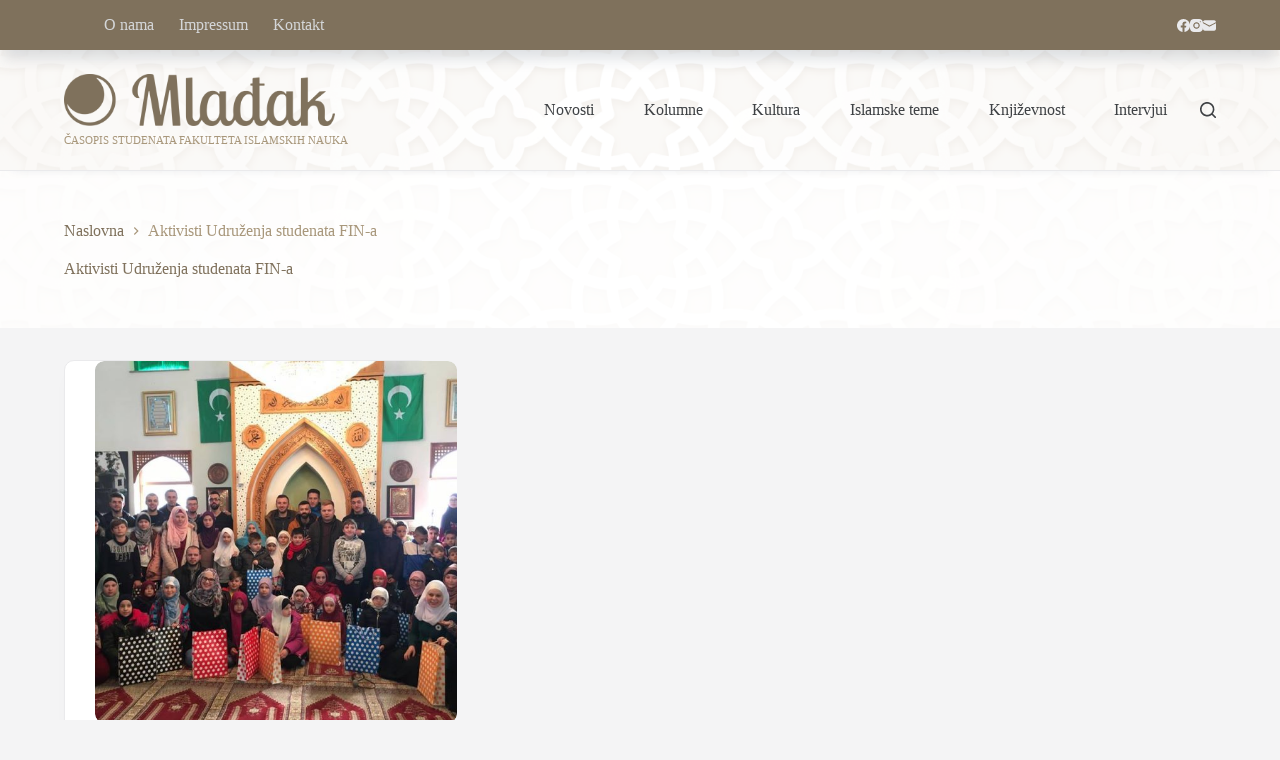

--- FILE ---
content_type: text/css
request_url: https://mladjak.com/wp-content/themes/blocksy-child/style.css?ver=6.6.2
body_size: 4030
content:
/**
 * Theme Name: Blocksy Child
 * Description: Blocksy Child theme
 * Author: Creative Themes
 * Template: blocksy
 * Text Domain: blocksy
 */
/** about us page **/
.ct-custom.elementor-widget-image-box,
.ct-custom .elementor-widget-container {
	height: 100%;
}

.ct-custom .elementor-widget-container {
	overflow: hidden;
}

.ct-custom .elementor-image-box-content {
	padding: 0 30px;
}


.site-description {
	font-size:11px !important;
	padding-top:4px !important;
}

.ct-trending-block {
    padding: var(--padding, 72px) 0;
	box-shadow: inset 0 0 10px #cccccc;
    background-color: transparent;
    background-position: center;
}

.home-side-latest-posts li {
	display:inline-block;
  padding:4px 16px 4px 8px;
}
.home-side-latest-posts li:nth-child(odd) {
	background-color:var(--theme-palette-color-7);
	  border-radius: 10px;
}
.home-side-latest-posts .wp-block-latest-posts__featured-image  {
margin-right:16px;
}
.home-side-latest-posts .wp-block-latest-posts__featured-image img {

    border-radius: 10px;
}
.home-side-latest-posts .wp-block-latest-posts__post-title {
	font-size: 14px;
font-weight:500;
color:var(--theme-palette-color-2);
	font-family:'Roboto Slab', sans-srif;
}
.home-side-latest-posts:hover .wp-block-latest-posts__post-title {

color:var(--theme-palette-color-3);
}
.home-side-latest-posts .wp-block-latest-posts__post-author, .home-side-latest-posts .wp-block-latest-posts__post-date {
margin-top:8px;
}

.home-cat-post {
	background-color:transparent;
	height:100%;
}

.home-cat-post .wp-block-post{
    background-color: var(--theme-palette-color-7);
   
    box-shadow:0px 12px 18px -6px rgba(34, 56, 101, 0.04);
    border-radius: 10px;
}

.home-cat-post .cat-featured {
	height:100%;
}

.home-cat-post .cat-featured .wp-block-post {
	background-color:var(--theme-palette-color-2);
	transition: background-color 0.5s ease;
}
.home-cat-post .cat-featured:hover .wp-block-post{
	background-color:var(--theme-palette-color-1);
}

.home-slide-post .wp-block-post{
   
    box-shadow:0px 12px 18px -6px rgba(34, 56, 101, 0.04);
	
}

.post-navigation .item-label {
	display:none;
}


 [data-header*="type-1"] .ct-header [data-sticky*="yes"] [data-row*="middle"] {
	border-top:5px solid var(--theme-palette-color-2)!important;
	    --theme-box-shadow: 0px 10px 10px -13px rgba(44, 62, 80, 0.15) !important;
}


.mladjak-hero.stk--has-background-overlay:before {
	z-index:1 !important;
}


.mladjak-hero .stk-separator.stk-separator__bottom {
	z-index:1 !important;
}

/* 
.next.page-numbers {
	color:transparent;
}
.next.page-numbers svg {
	color:var(--theme-palette-color-2);
}

.prev.page-numbers {
	color:transparent;
}
.prev.page-numbers svg {
	color:var(--theme-palette-color-2);
} */

.miz_gallery  {
	padding-top:24px;
	padding-bottom:24px;
	/*border-top: 2px solid #a5957480;
	border-bottom: 2px solid #a5957480;*/
	margin-top:24px;
}
.wp-block-image.size-largex.miz-gall-item {
    width: 22.5%;
	border-radius: 10px;
    overflow: hidden;
	border: 2px solid #a5957480;
}
.wp-block-image.size-largex.miz-gall-item:hover {

	border: 2px solid #a59574;
}

.wp-block-image.size-largex.miz-gall-item a {
	position:relative;
}

.gal-item-title {
	    display: block;
    position: absolute;
    left: 0;
    bottom: 0;
    background: transparent;
    width: 100%;
    left: 0;
    padding: 8px 16px;
    color: white;
}
/* a.ct-search-more {
    font-size: 0;
}
a.ct-search-more:before {
    content: "Više";
    font-size: 24px;
} */

[data-footer*="type-1"] .ct-footer [data-column="widget-area-1"] .widget-menu {
	padding-left:24px;
	list-style-type: circle !important;
}

[data-footer*="type-1"] .ct-footer [data-column="widget-area-2"] .widget-menu {
	padding-left:24px;
	list-style-type: circle !important;
}
.gal-item-title {
	font-size: 12px;
    background: #00000080;
	  white-space: nowrap;
  overflow: hidden;
  text-overflow: ellipsis;
}

@media (max-width: 689.98px) {
[data-header*="type-1"] .ct-header [data-id="logo"] .site-description {
    display: none;
}
	
[data-header*="type-1"] .ct-header [data-id="logo"] .site-logo-container {
    --logo-max-height: 32px;
}
	.ct-footer [data-column]>[data-id] {
    text-align: center;
}
	
	.home-latest-posts .wp-block-image {
		display:none
	}
	
	.home-cat-post .wp-block-post {
		overflow:hidden;
	}
	
	.ct-featured-image.ct-hidden-sm {
		display:block !important;
	}
}